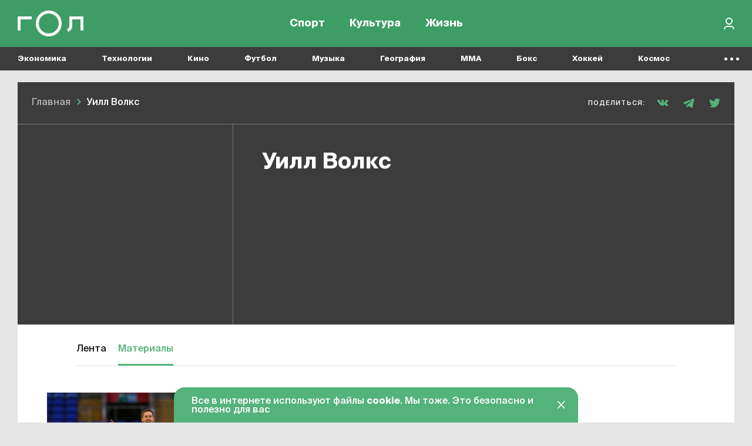

--- FILE ---
content_type: text/html; charset=UTF-8
request_url: https://gol.ru/uill-volks/materials
body_size: 8489
content:
<!DOCTYPE html>
<html>
<head>
        <script>
    window.dataLayer = [];
    window.ym_user_params = 'Guest';
    </script>
    <meta charset="UTF-8">
    <meta name="viewport" content="width=device-width, initial-scale=1, maximum-scale=1">
    <meta name="facebook-domain-verification" content="6gkpq6el7kvacej5yhyurrt74th5s0"/>
    <meta name="yandex-verification" content="32d5fb1824b9091c"/>
    <meta name="verify-admitad" content="04c2f1db67"/>
    <meta name="csrf-param" content="_csrf-frontend">
<meta name="csrf-token" content="IyqYrMe-b76x8aBvL_W1wj3gwUn0wSmULGm_mhJNGqxAbdTGlYo29YOymA5MgtDzU4H5cZi3TPdtC4iuXxtMxw==">
    <title>Уилл Волкс | Гол.ру: новости и статьи о спорте, культуре, кино, музыке, экономике и технологиях</title>
    <meta name="keywords" content="Уилл Волкс, Гол.ру, спорт, мир вокруг, футбол, хоккей, баскетбол, ММА, новости, материалы, команды, игроки">
<meta name="description" content="Уилл Волкс | «Гол.ру» – про спорт и мир вокруг. Без лишних новостей, сложной навигации и обязательной рутины. Доказываем, что спорт бывает интересным.">
<meta property="og:title" content="Уилл Волкс | Гол.ру: новости и статьи о спорте, культуре, кино, музыке, экономике и технологиях">
<meta property="og:url" content="https://gol.ru/uill-volks/materials">
<meta property="og:image" content="https://165dc6ae-1b27-4856-8ca7-b1edf208847c.selcdn.net/images/original/hashtags/socials/5157/fb84a2b92931cde873b4547c989d76af3f.jpg">
<meta property="og:image:alt" content="Уилл Волкс | Гол.ру: новости и статьи о спорте, культуре, кино, музыке, экономике и технологиях">
<meta property="og:image:type" content="image/jpeg">
<meta property="og:image:width" content="1200">
<meta property="og:image:height" content="630">
<meta property="og:type" content="article">
<meta property="og:description" content="Уилл Волкс | «Гол.ру» – про спорт и мир вокруг. Без лишних новостей, сложной навигации и обязательной рутины. Доказываем, что спорт бывает интересным.">
<meta name="twitter:card" content="summary_large_image">
<meta name="twitter:site" content="@Golrusuper">
<meta name="twitter:title" content="Уилл Волкс | Гол.ру: новости и статьи о спорте, культуре, кино, музыке, экономике и технологиях">
<meta name="twitter:description" content="Уилл Волкс | «Гол.ру» – про спорт и мир вокруг. Без лишних новостей, сложной навигации и обязательной рутины. Доказываем, что спорт бывает интересным.">
<meta name="twitter:image" content="https://165dc6ae-1b27-4856-8ca7-b1edf208847c.selcdn.net/images/original/hashtags/socials/5157/fb84a2b92931cde873b4547c989d76af3f.jpg">
<meta name="twitter:creator" content="@Golrusuper">
<meta name="twitter:image:alt" content="Уилл Волкс | Гол.ру: новости и статьи о спорте, культуре, кино, музыке, экономике и технологиях">
<meta name="twitter:url" content="https://gol.ru/uill-volks/materials">
<meta name="vk:image" content="https://165dc6ae-1b27-4856-8ca7-b1edf208847c.selcdn.net/images/original/hashtags/socials/5157/vkbc147aa2de977443354d2016dedbd863.jpg">
<link href="//top-fwz1.mail.ru" rel="preconnect">
<link href="//mc.yandex.ru" rel="preconnect">
<link href="//www.google-analytics.com" rel="preconnect">
<link href="//googletagmanager.com" rel="preconnect">
<link href="https://165dc6ae-1b27-4856-8ca7-b1edf208847c.selcdn.net" rel="preconnect">
<link href="https://gol.ru/uill-volks/materials" rel="canonical">
<link href="https://google.com" rel="dns-prefetch" crossorigin="">
<link href="https://vk.com" rel="dns-prefetch" crossorigin="">
<link href="https://instagram.com" rel="dns-prefetch" crossorigin="">
<link href="https://twitter.com" rel="dns-prefetch" crossorigin="">
<link href="https://youtube.com" rel="dns-prefetch" crossorigin="">
<link href="/favicon/favicon_32.png" rel="icon" sizes="32x32">
<link href="/favicon/favicon_48.png" rel="icon" sizes="48x48">
<link href="/favicon/favicon_96.png" rel="icon" sizes="96x96">
<link href="/favicon/favicon_144.png" rel="icon" sizes="144x144">
<link href="/favicon/favicon_192.png" rel="icon" sizes="192x192">
<link href="/favicon/favicon_256.png" rel="icon" sizes="256x256">
<link href="/favicon/favicon_384.png" rel="icon" sizes="384x384">
<link href="/favicon/favicon_512.png" rel="icon" sizes="512x512">
<link href="/favicon/favicon_57.png" rel="apple-touch-icon" sizes="57x57">
<link href="/favicon/favicon_60.png" rel="apple-touch-icon" sizes="60x60">
<link href="/favicon/favicon_72.png" rel="apple-touch-icon" sizes="72x72">
<link href="/favicon/favicon_76.png" rel="apple-touch-icon" sizes="76x76">
<link href="/favicon/favicon_114.png" rel="apple-touch-icon" sizes="114x114">
<link href="/favicon/favicon_120.png" rel="apple-touch-icon" sizes="120x120">
<link href="/favicon/favicon_152.png" rel="apple-touch-icon" sizes="152x152">
<link href="/favicon/favicon_180.png" rel="apple-touch-icon" sizes="180x180">
<link href="https://165dc6ae-1b27-4856-8ca7-b1edf208847c.selcdn.net/dist/assets/match_center.js?v=1744291361" rel="preload" as="script">
<link href="https://165dc6ae-1b27-4856-8ca7-b1edf208847c.selcdn.net/dist/assets/match_center.css?v=1744291361" rel="preload" as="style">
<link href="https://165dc6ae-1b27-4856-8ca7-b1edf208847c.selcdn.net/dist/assets/common_async.js?v=1744291358" rel="preload" as="script">
<link href="https://www.google.com/recaptcha/api.js" rel="preload" as="script">
<link href="https://165dc6ae-1b27-4856-8ca7-b1edf208847c.selcdn.net/dist/assets/match_center.css?v=1744291361" rel="stylesheet">
<script src="https://yandex.ru/ads/system/header-bidding.js" async="async"></script>
<script src="https://ads.digitalcaramel.com/js/gol.ru.js" async="async"></script>    
<!-- Google Tag Manager -->
<script>(function(w,d,s,l,i){w[l]=w[l]||[];w[l].push({'gtm.start':
            new Date().getTime(),event:'gtm.js'});var f=d.getElementsByTagName(s)[0],
        j=d.createElement(s),dl=l!='dataLayer'?'&l='+l:'';j.async=true;j.src=
        'https://www.googletagmanager.com/gtm.js?id='+i+dl;f.parentNode.insertBefore(j,f);
    })(window,document,'script','dataLayer','GTM-KR4J5C3');</script>
<!-- End Google Tag Manager -->
    
<!-- Yandex.RTB -->
<script>window.yaContextCb=window.yaContextCb||[]</script>
<script src="https://yandex.ru/ads/system/context.js" async></script>

    
    
    <script type="text/javascript">
        window.httpAccept = 'text/html,application/xhtml+xml,application/xml;q=0.9,image/webp,image/apng,*/*;q=0.8,application/signed-exchange;v=b3;q=0.9';
    </script>
</head>
<body class="wrapper">

<!-- Google Tag Manager (noscript) -->
<noscript><iframe src="https://www.googletagmanager.com/ns.html?id=GTM-KR4J5C3"
                  height="0" width="0" style="display:none;visibility:hidden"></iframe></noscript>
<!-- End Google Tag Manager (noscript) -->

    <div itemprop="publisher" itemscope itemtype="https://schema.org/Organization">
        
<meta itemprop="name" content="Гол.ру">
<meta itemprop="url" content="https://gol.ru/">
<meta itemprop="description"
      content="«Гол.ру» – медиа про футбол, другой спорт и мир вокруг. Без лишних новостей, сложной навигации и обязательной рутины. Только главные события и лучшие сюжеты. Делаем разборы, рассказываем истории, обсуждаем темы. Доказываем, что спорт бывает интересным даже для тех, кто не отличает Месси от Мессины, биатлон от бадминтона, «Торонто» от «Торпедо».">
<meta itemprop="address" content="105082, г.Москва, ул.Почтовая Б., д.26В, стр.1, КАБИНЕТ 34">
<meta itemprop="telephone" content="+7 499 408–34-32">
<img itemprop="logo" src="https://165dc6ae-1b27-4856-8ca7-b1edf208847c.selcdn.net/dist/mediaassets/logo.png" alt="" style="display: none"/>
    </div>
<header id="wrapper__header" class="wrapper__header">
    

<div class="header-wrapper">
    <nav class="header">
        <div class="header__inner">
            <div class="header__logo">
                <a href="/"><div class="header__logo-inner"></div></a>            </div>
            <div class="header__menu-wrapper">
                
<div class="header-menu">
            <div class="header-menu__item-wrapper header-menu__item-wrapper--temporarily-hide ">
            
<div class="header-menu-item   ">
    <a href="/my-gol" rel="" style="">Moй гол</a></div>
        </div>
            <div class="header-menu__item-wrapper  ">
            
<div class="header-menu-item   ">
    <a href="/sport" rel="" style="">Спорт</a></div>
        </div>
            <div class="header-menu__item-wrapper  ">
            
<div class="header-menu-item   ">
    <a href="/culture" rel="" style="">Культура</a></div>
        </div>
            <div class="header-menu__item-wrapper  ">
            
<div class="header-menu-item   ">
    <a href="/life" rel="" style="">Жизнь</a></div>
        </div>
    </div>
            </div>

            <div class="header__right-part">
                <div class="header__actions-wrapper">
                    
<div class="header-search"></div>
                                        
    <div class="header-in-out header-in-out__signin" data-tooltip="Войти">
        <button type="button" id="signin-button" data-toggle="modal" data-target="#signup-social" data-modal="color"></button>    </div>
                </div>
            </div>
        </div>
    </nav>
    <nav class="header-mobile">
        <div class="header-mobile__inner">
            
<div class="header-menu">
            <div class="header-menu__item-wrapper header-menu__item-wrapper--temporarily-hide ">
            
<div class="header-menu-item   ">
    <a href="/my-gol" rel="" style="">Moй гол</a></div>
        </div>
            <div class="header-menu__item-wrapper  ">
            
<div class="header-menu-item   ">
    <a href="/sport" rel="" style="">Спорт</a></div>
        </div>
            <div class="header-menu__item-wrapper  ">
            
<div class="header-menu-item   ">
    <a href="/culture" rel="" style="">Культура</a></div>
        </div>
            <div class="header-menu__item-wrapper  ">
            
<div class="header-menu-item   ">
    <a href="/life" rel="" style="">Жизнь</a></div>
        </div>
    </div>
        </div>
    </nav>
</div>

<div class="nav-list--hidden">
            <div class="nav-list__item dropdown " data-container-id="nav-list-item-1"><a class="nav-list__item-link" href="https://gol.ru/economy">Экономика</a><div class="nav-list__item-dropdown dropdown-menu">
    <div class="nav-list-dropdown">
        <div class="nav-list-dropdown__side">
                            <div class="nav-list-dropdown__side-item"><a href="https://gol.ru/economy/materials">Материалы</a></div>                    </div>
        <div class="nav-list-dropdown__body">
            <div class="nav-list-dropdown__columns">
                                                                </div>
        </div>
    </div>
</div>
</div>            <div class="nav-list__item dropdown " data-container-id="nav-list-item-2"><a class="nav-list__item-link" href="https://gol.ru/technology">Технологии</a><div class="nav-list__item-dropdown dropdown-menu">
    <div class="nav-list-dropdown">
        <div class="nav-list-dropdown__side">
                            <div class="nav-list-dropdown__side-item"><a href="https://gol.ru/technology/materials">Материалы</a></div>                    </div>
        <div class="nav-list-dropdown__body">
            <div class="nav-list-dropdown__columns">
                                                                                                    </div>
        </div>
    </div>
</div>
</div>            <div class="nav-list__item dropdown " data-container-id="nav-list-item-3"><a class="nav-list__item-link" href="https://gol.ru/movie">Кино</a><div class="nav-list__item-dropdown dropdown-menu">
    <div class="nav-list-dropdown">
        <div class="nav-list-dropdown__side">
                            <div class="nav-list-dropdown__side-item"><a href="https://gol.ru/movie/materials">Материалы</a></div>                            <div class="nav-list-dropdown__side-item"><a href="https://gol.ru/movie/news">Новости</a></div>                    </div>
        <div class="nav-list-dropdown__body">
            <div class="nav-list-dropdown__columns">
                            </div>
        </div>
    </div>
</div>
</div>            <div class="nav-list__item dropdown " data-container-id="nav-list-item-4"><a class="nav-list__item-link" href="https://gol.ru/football">Футбол</a><div class="nav-list__item-dropdown dropdown-menu">
    <div class="nav-list-dropdown">
        <div class="nav-list-dropdown__side">
                            <div class="nav-list-dropdown__side-item"><a href="https://gol.ru/football/team">Сборные</a></div>                            <div class="nav-list-dropdown__side-item"><a href="https://gol.ru/football/clubs">Клубы</a></div>                            <div class="nav-list-dropdown__side-item"><a href="https://gol.ru/football/match">Матчи</a></div>                            <div class="nav-list-dropdown__side-item"><a href="https://gol.ru/football/schedule">Календарь</a></div>                            <div class="nav-list-dropdown__side-item"><a href="https://gol.ru/football/results">Результаты</a></div>                            <div class="nav-list-dropdown__side-item"><a href="https://gol.ru/football/materials">Материалы</a></div>                            <div class="nav-list-dropdown__side-item"><a href="https://gol.ru/football/news">Новости</a></div>                            <div class="nav-list-dropdown__side-item"><a href="https://gol.ru/football/footballers">Футболисты</a></div>                            <div class="nav-list-dropdown__side-item"><a href="https://gol.ru/football/tournament">Турниры</a></div>                            <div class="nav-list-dropdown__side-item"><a href="https://gol.ru/football/table">Таблица</a></div>                    </div>
        <div class="nav-list-dropdown__body">
            <div class="nav-list-dropdown__columns">
                                                                                                            
<div class="nav-list-dropdown__column">
            <a href="https://gol.ru/football/tournament/liga-cempionov" class="nav-list-dropdown__column-item">
            <div class="nav-list-dropdown__column-image nav-list-dropdown__column-image--tournament">
                            </div>
            <div class="nav-list-dropdown__column-title">Лига чемпионов</div>
        </a>
            <a href="https://gol.ru/football/clubs/slaviamozyr" class="nav-list-dropdown__column-item">
            <div class="nav-list-dropdown__column-image nav-list-dropdown__column-image--tournament">
                            </div>
            <div class="nav-list-dropdown__column-title">Славия Мозырь</div>
        </a>
            <a href="https://gol.ru/football/coach/feliksmagat" class="nav-list-dropdown__column-item">
            <div class="nav-list-dropdown__column-image nav-list-dropdown__column-image--tournament">
                            </div>
            <div class="nav-list-dropdown__column-title">Феликс Магат</div>
        </a>
            <a href="https://gol.ru/football/footballers/nolbertosolano" class="nav-list-dropdown__column-item">
            <div class="nav-list-dropdown__column-image nav-list-dropdown__column-image--tournament">
                            </div>
            <div class="nav-list-dropdown__column-title">Нолберто Солано</div>
        </a>
            <a href="https://gol.ru/football/footballers/urijzevnov" class="nav-list-dropdown__column-item">
            <div class="nav-list-dropdown__column-image nav-list-dropdown__column-image--tournament">
                            </div>
            <div class="nav-list-dropdown__column-title">Юрий Жевнов</div>
        </a>
            <a href="https://gol.ru/football/clubs/dinamominsk" class="nav-list-dropdown__column-item">
            <div class="nav-list-dropdown__column-image nav-list-dropdown__column-image--tournament">
                            </div>
            <div class="nav-list-dropdown__column-title">Динамо Минск</div>
        </a>
            <a href="https://gol.ru/football/clubs/naftan" class="nav-list-dropdown__column-item">
            <div class="nav-list-dropdown__column-image nav-list-dropdown__column-image--tournament">
                            </div>
            <div class="nav-list-dropdown__column-title">Нафтан</div>
        </a>
            <a href="https://gol.ru/football/clubs/sluck" class="nav-list-dropdown__column-item">
            <div class="nav-list-dropdown__column-image nav-list-dropdown__column-image--tournament">
                            </div>
            <div class="nav-list-dropdown__column-title">Слуцк</div>
        </a>
            <a href="https://gol.ru/football/footballers/dzejkoblekheto" class="nav-list-dropdown__column-item">
            <div class="nav-list-dropdown__column-image nav-list-dropdown__column-image--tournament">
                            </div>
            <div class="nav-list-dropdown__column-title">Джейкоб Лекхето</div>
        </a>
            <a href="https://gol.ru/football/footballers/raul" class="nav-list-dropdown__column-item">
            <div class="nav-list-dropdown__column-image nav-list-dropdown__column-image--tournament">
                            </div>
            <div class="nav-list-dropdown__column-title">Рауль</div>
        </a>
            <a href="https://gol.ru/football/person/aleksanderceferin" class="nav-list-dropdown__column-item">
            <div class="nav-list-dropdown__column-image nav-list-dropdown__column-image--tournament">
                            </div>
            <div class="nav-list-dropdown__column-title">Александер Чеферин</div>
        </a>
            <a href="https://gol.ru/football/footballers/mariogetce" class="nav-list-dropdown__column-item">
            <div class="nav-list-dropdown__column-image nav-list-dropdown__column-image--tournament">
                            </div>
            <div class="nav-list-dropdown__column-title">Марио Гетце</div>
        </a>
    </div>
                                                                        
<div class="nav-list-dropdown__column">
            <a href="/football/tournament/rpl" class="nav-list-dropdown__column-item">
            <div class="nav-list-dropdown__column-image nav-list-dropdown__column-image--tournament">
                                    <noscript class="loading-lazy">
                        <img src="https://165dc6ae-1b27-4856-8ca7-b1edf208847c.selcdn.net/images/original/divisions/logos/1/88.webp" alt="РПЛ Турнир" loading="lazy">                    </noscript>
                            </div>
            <div class="nav-list-dropdown__column-title">РПЛ</div>
        </a>
            <a href="/football/tournament/champions-league" class="nav-list-dropdown__column-item">
            <div class="nav-list-dropdown__column-image nav-list-dropdown__column-image--tournament">
                                    <noscript class="loading-lazy">
                        <img src="https://165dc6ae-1b27-4856-8ca7-b1edf208847c.selcdn.net/images/original/divisions/logos/4/90.webp" alt="Лига чемпионов Турнир" loading="lazy">                    </noscript>
                            </div>
            <div class="nav-list-dropdown__column-title">Лига чемпионов</div>
        </a>
            <a href="/football/tournament/europa-league" class="nav-list-dropdown__column-item">
            <div class="nav-list-dropdown__column-image nav-list-dropdown__column-image--tournament">
                                    <noscript class="loading-lazy">
                        <img src="https://165dc6ae-1b27-4856-8ca7-b1edf208847c.selcdn.net/images/original/divisions/logos/5/91.webp" alt="Лига Европы Турнир" loading="lazy">                    </noscript>
                            </div>
            <div class="nav-list-dropdown__column-title">Лига Европы</div>
        </a>
            <a href="/football/tournament/europa-conference-league" class="nav-list-dropdown__column-item">
            <div class="nav-list-dropdown__column-image nav-list-dropdown__column-image--tournament">
                                    <noscript class="loading-lazy">
                        <img src="https://165dc6ae-1b27-4856-8ca7-b1edf208847c.selcdn.net/images/original/divisions/logos/41/116.webp" alt="Лига конференций Турнир" loading="lazy">                    </noscript>
                            </div>
            <div class="nav-list-dropdown__column-title">Лига конференций</div>
        </a>
            <a href="/football/tournament/epl" class="nav-list-dropdown__column-item">
            <div class="nav-list-dropdown__column-image nav-list-dropdown__column-image--tournament">
                                    <noscript class="loading-lazy">
                        <img src="https://165dc6ae-1b27-4856-8ca7-b1edf208847c.selcdn.net/images/original/divisions/logos/2/92.webp" alt="АПЛ Турнир" loading="lazy">                    </noscript>
                            </div>
            <div class="nav-list-dropdown__column-title">АПЛ</div>
        </a>
            <a href="/football/tournament/seria-a" class="nav-list-dropdown__column-item">
            <div class="nav-list-dropdown__column-image nav-list-dropdown__column-image--tournament">
                                    <noscript class="loading-lazy">
                        <img src="https://165dc6ae-1b27-4856-8ca7-b1edf208847c.selcdn.net/images/original/divisions/logos/6/93.webp" alt="Серия А Турнир" loading="lazy">                    </noscript>
                            </div>
            <div class="nav-list-dropdown__column-title">Серия А</div>
        </a>
            <a href="/football/tournament/primera" class="nav-list-dropdown__column-item">
            <div class="nav-list-dropdown__column-image nav-list-dropdown__column-image--tournament">
                                    <noscript class="loading-lazy">
                        <img src="https://165dc6ae-1b27-4856-8ca7-b1edf208847c.selcdn.net/images/original/divisions/logos/8/94.webp" alt="Примера Турнир" loading="lazy">                    </noscript>
                            </div>
            <div class="nav-list-dropdown__column-title">Примера</div>
        </a>
            <a href="/football/tournament/bundesliga" class="nav-list-dropdown__column-item">
            <div class="nav-list-dropdown__column-image nav-list-dropdown__column-image--tournament">
                                    <noscript class="loading-lazy">
                        <img src="https://165dc6ae-1b27-4856-8ca7-b1edf208847c.selcdn.net/images/original/divisions/logos/7/95.webp" alt="Бундеслига Турнир" loading="lazy">                    </noscript>
                            </div>
            <div class="nav-list-dropdown__column-title">Бундеслига</div>
        </a>
            <a href="/football/tournament/ligue-1" class="nav-list-dropdown__column-item">
            <div class="nav-list-dropdown__column-image nav-list-dropdown__column-image--tournament">
                                    <noscript class="loading-lazy">
                        <img src="https://165dc6ae-1b27-4856-8ca7-b1edf208847c.selcdn.net/images/original/divisions/logos/9/96.webp" alt="Лига 1 Турнир" loading="lazy">                    </noscript>
                            </div>
            <div class="nav-list-dropdown__column-title">Лига 1</div>
        </a>
            <a href="/football/tournament/fnl" class="nav-list-dropdown__column-item">
            <div class="nav-list-dropdown__column-image nav-list-dropdown__column-image--tournament">
                                    <noscript class="loading-lazy">
                        <img src="https://165dc6ae-1b27-4856-8ca7-b1edf208847c.selcdn.net/images/original/divisions/logos/17/97.webp" alt="Первая лига Турнир" loading="lazy">                    </noscript>
                            </div>
            <div class="nav-list-dropdown__column-title">Первая лига</div>
        </a>
            <a href="/football/tournament/cup-premier" class="nav-list-dropdown__column-item">
            <div class="nav-list-dropdown__column-image nav-list-dropdown__column-image--tournament">
                                    <noscript class="loading-lazy">
                        <img src="https://165dc6ae-1b27-4856-8ca7-b1edf208847c.selcdn.net/images/original/divisions/logos/44/123.webp" alt="Кубок PARI Премьер Турнир" loading="lazy">                    </noscript>
                            </div>
            <div class="nav-list-dropdown__column-title">Кубок PARI Премьер</div>
        </a>
    </div>
                            </div>
        </div>
    </div>
</div>
</div>            <div class="nav-list__item dropdown " data-container-id="nav-list-item-5"><a class="nav-list__item-link" href="https://gol.ru/music">Музыка</a><div class="nav-list__item-dropdown dropdown-menu">
    <div class="nav-list-dropdown">
        <div class="nav-list-dropdown__side">
                            <div class="nav-list-dropdown__side-item"><a href="https://gol.ru/music/materials">Материалы</a></div>                            <div class="nav-list-dropdown__side-item"><a href="https://gol.ru/music/news">Новости</a></div>                    </div>
        <div class="nav-list-dropdown__body">
            <div class="nav-list-dropdown__columns">
                            </div>
        </div>
    </div>
</div>
</div>            <div class="nav-list__item dropdown " data-container-id="nav-list-item-6"><a class="nav-list__item-link" href="https://gol.ru/geography">География</a><div class="nav-list__item-dropdown dropdown-menu">
    <div class="nav-list-dropdown">
        <div class="nav-list-dropdown__side">
                            <div class="nav-list-dropdown__side-item"><a href="https://gol.ru/geography/materials">Материалы</a></div>                    </div>
        <div class="nav-list-dropdown__body">
            <div class="nav-list-dropdown__columns">
                                                                                                    </div>
        </div>
    </div>
</div>
</div>            <div class="nav-list__item dropdown " data-container-id="nav-list-item-7"><a class="nav-list__item-link" href="https://gol.ru/mma">MMA</a><div class="nav-list__item-dropdown dropdown-menu">
    <div class="nav-list-dropdown">
        <div class="nav-list-dropdown__side">
                            <div class="nav-list-dropdown__side-item"><a href="https://gol.ru/mma/materials">Материалы</a></div>                            <div class="nav-list-dropdown__side-item"><a href="https://gol.ru/mma/news">Новости</a></div>                    </div>
        <div class="nav-list-dropdown__body">
            <div class="nav-list-dropdown__columns">
                            </div>
        </div>
    </div>
</div>
</div>            <div class="nav-list__item dropdown " data-container-id="nav-list-item-8"><a class="nav-list__item-link" href="https://gol.ru/boxing">Бокс</a><div class="nav-list__item-dropdown dropdown-menu">
    <div class="nav-list-dropdown">
        <div class="nav-list-dropdown__side">
                            <div class="nav-list-dropdown__side-item"><a href="https://gol.ru/boxing/materials">Материалы</a></div>                            <div class="nav-list-dropdown__side-item"><a href="https://gol.ru/boxing/news">Новости</a></div>                    </div>
        <div class="nav-list-dropdown__body">
            <div class="nav-list-dropdown__columns">
                            </div>
        </div>
    </div>
</div>
</div>            <div class="nav-list__item dropdown " data-container-id="nav-list-item-9"><a class="nav-list__item-link" href="https://gol.ru/hockey">Хоккей</a><div class="nav-list__item-dropdown dropdown-menu">
    <div class="nav-list-dropdown">
        <div class="nav-list-dropdown__side">
                            <div class="nav-list-dropdown__side-item"><a href="https://gol.ru/hockey/materials">Материалы</a></div>                            <div class="nav-list-dropdown__side-item"><a href="https://gol.ru/hockey/news">Новости</a></div>                    </div>
        <div class="nav-list-dropdown__body">
            <div class="nav-list-dropdown__columns">
                            </div>
        </div>
    </div>
</div>
</div>            <div class="nav-list__item dropdown " data-container-id="nav-list-item-10"><a class="nav-list__item-link" href="https://gol.ru/space">Космос</a><div class="nav-list__item-dropdown dropdown-menu">
    <div class="nav-list-dropdown">
        <div class="nav-list-dropdown__side">
                            <div class="nav-list-dropdown__side-item"><a href="https://gol.ru/space/materials">Материалы</a></div>                    </div>
        <div class="nav-list-dropdown__body">
            <div class="nav-list-dropdown__columns">
                                                                                                    </div>
        </div>
    </div>
</div>
</div>            <div class="nav-list__item dropdown " data-container-id="nav-list-item-11"><a class="nav-list__item-link" href="https://gol.ru/chto-gde-kogda">ЧГК</a><div class="nav-list__item-dropdown dropdown-menu">
    <div class="nav-list-dropdown">
        <div class="nav-list-dropdown__side">
                            <div class="nav-list-dropdown__side-item"><a href="https://gol.ru/chto-gde-kogda/materials">Материалы</a></div>                            <div class="nav-list-dropdown__side-item"><a href="https://gol.ru/chto-gde-kogda/news">Новости</a></div>                    </div>
        <div class="nav-list-dropdown__body">
            <div class="nav-list-dropdown__columns">
                            </div>
        </div>
    </div>
</div>
</div>            <div class="nav-list__item dropdown " data-container-id="nav-list-item-12"><a class="nav-list__item-link" href="https://gol.ru/figure-skating">Фигурное катание</a><div class="nav-list__item-dropdown dropdown-menu">
    <div class="nav-list-dropdown">
        <div class="nav-list-dropdown__side">
                            <div class="nav-list-dropdown__side-item"><a href="https://gol.ru/figure-skating/materials">Материалы</a></div>                            <div class="nav-list-dropdown__side-item"><a href="https://gol.ru/figure-skating/news">Новости</a></div>                    </div>
        <div class="nav-list-dropdown__body">
            <div class="nav-list-dropdown__columns">
                            </div>
        </div>
    </div>
</div>
</div>            <div class="nav-list__item dropdown " data-container-id="nav-list-item-13"><a class="nav-list__item-link" href="https://gol.ru/politics">Политика</a><div class="nav-list__item-dropdown dropdown-menu">
    <div class="nav-list-dropdown">
        <div class="nav-list-dropdown__side">
                            <div class="nav-list-dropdown__side-item"><a href="https://gol.ru/politics/materials">Материалы</a></div>                            <div class="nav-list-dropdown__side-item"><a href="https://gol.ru/politics/news">Новости</a></div>                    </div>
        <div class="nav-list-dropdown__body">
            <div class="nav-list-dropdown__columns">
                            </div>
        </div>
    </div>
</div>
</div>            <div class="nav-list__item dropdown " data-container-id="nav-list-item-14"><a class="nav-list__item-link" href="https://gol.ru/basketball">Баскетбол</a><div class="nav-list__item-dropdown dropdown-menu">
    <div class="nav-list-dropdown">
        <div class="nav-list-dropdown__side">
                            <div class="nav-list-dropdown__side-item"><a href="https://gol.ru/basketball/materials">Материалы</a></div>                            <div class="nav-list-dropdown__side-item"><a href="https://gol.ru/basketball/news">Новости</a></div>                    </div>
        <div class="nav-list-dropdown__body">
            <div class="nav-list-dropdown__columns">
                            </div>
        </div>
    </div>
</div>
</div>            <div class="nav-list__item dropdown " data-container-id="nav-list-item-15"><a class="nav-list__item-link" href="https://gol.ru/f1-championship">Формула 1</a><div class="nav-list__item-dropdown dropdown-menu">
    <div class="nav-list-dropdown">
        <div class="nav-list-dropdown__side">
                            <div class="nav-list-dropdown__side-item"><a href="https://gol.ru/f1-championship/materials">Материалы</a></div>                            <div class="nav-list-dropdown__side-item"><a href="https://gol.ru/f1-championship/news">Новости</a></div>                    </div>
        <div class="nav-list-dropdown__body">
            <div class="nav-list-dropdown__columns">
                            </div>
        </div>
    </div>
</div>
</div>            <div class="nav-list__item dropdown " data-container-id="nav-list-item-16"><a class="nav-list__item-link" href="https://gol.ru/athletics">Легкая атлетика</a><div class="nav-list__item-dropdown dropdown-menu">
    <div class="nav-list-dropdown">
        <div class="nav-list-dropdown__side">
                            <div class="nav-list-dropdown__side-item"><a href="https://gol.ru/athletics/materials">Материалы</a></div>                            <div class="nav-list-dropdown__side-item"><a href="https://gol.ru/athletics/news">Новости</a></div>                    </div>
        <div class="nav-list-dropdown__body">
            <div class="nav-list-dropdown__columns">
                            </div>
        </div>
    </div>
</div>
</div>            <div class="nav-list__item dropdown " data-container-id="nav-list-item-17"><a class="nav-list__item-link" href="https://gol.ru/biathlon">Биатлон</a><div class="nav-list__item-dropdown dropdown-menu">
    <div class="nav-list-dropdown">
        <div class="nav-list-dropdown__side">
                            <div class="nav-list-dropdown__side-item"><a href="https://gol.ru/biathlon/materials">Материалы</a></div>                            <div class="nav-list-dropdown__side-item"><a href="https://gol.ru/biathlon/news">Новости</a></div>                    </div>
        <div class="nav-list-dropdown__body">
            <div class="nav-list-dropdown__columns">
                            </div>
        </div>
    </div>
</div>
</div>            <div class="nav-list__item dropdown " data-container-id="nav-list-item-18"><a class="nav-list__item-link" href="https://gol.ru/aquatics">Водные виды</a><div class="nav-list__item-dropdown dropdown-menu">
    <div class="nav-list-dropdown">
        <div class="nav-list-dropdown__side">
                            <div class="nav-list-dropdown__side-item"><a href="https://gol.ru/aquatics/materials">Материалы</a></div>                            <div class="nav-list-dropdown__side-item"><a href="https://gol.ru/aquatics/news">Новости</a></div>                    </div>
        <div class="nav-list-dropdown__body">
            <div class="nav-list-dropdown__columns">
                            </div>
        </div>
    </div>
</div>
</div>            <div class="nav-list__item dropdown " data-container-id="nav-list-item-19"><a class="nav-list__item-link" href="https://gol.ru/cybersport">Киберспорт</a><div class="nav-list__item-dropdown dropdown-menu">
    <div class="nav-list-dropdown">
        <div class="nav-list-dropdown__side">
                            <div class="nav-list-dropdown__side-item"><a href="https://gol.ru/cybersport/materials">Материалы</a></div>                            <div class="nav-list-dropdown__side-item"><a href="https://gol.ru/cybersport/news">Новости</a></div>                    </div>
        <div class="nav-list-dropdown__body">
            <div class="nav-list-dropdown__columns">
                            </div>
        </div>
    </div>
</div>
</div>            <div class="nav-list__item dropdown " data-container-id="nav-list-item-20"><a class="nav-list__item-link" href="https://gol.ru/literature">Литература</a><div class="nav-list__item-dropdown dropdown-menu">
    <div class="nav-list-dropdown">
        <div class="nav-list-dropdown__side">
                            <div class="nav-list-dropdown__side-item"><a href="https://gol.ru/literature/materials">Материалы</a></div>                    </div>
        <div class="nav-list-dropdown__body">
            <div class="nav-list-dropdown__columns">
                                                                </div>
        </div>
    </div>
</div>
</div>            <div class="nav-list__item dropdown " data-container-id="nav-list-item-21"><a class="nav-list__item-link" href="https://gol.ru/medicine">Медицина</a><div class="nav-list__item-dropdown dropdown-menu">
    <div class="nav-list-dropdown">
        <div class="nav-list-dropdown__side">
                            <div class="nav-list-dropdown__side-item"><a href="https://gol.ru/medicine/materials">Материалы</a></div>                            <div class="nav-list-dropdown__side-item"><a href="https://gol.ru/medicine/news">Новости</a></div>                    </div>
        <div class="nav-list-dropdown__body">
            <div class="nav-list-dropdown__columns">
                            </div>
        </div>
    </div>
</div>
</div>            <div class="nav-list__item dropdown " data-container-id="nav-list-item-22"><a class="nav-list__item-link" href="https://gol.ru/volleyball">Волейбол</a><div class="nav-list__item-dropdown dropdown-menu">
    <div class="nav-list-dropdown">
        <div class="nav-list-dropdown__side">
                            <div class="nav-list-dropdown__side-item"><a href="https://gol.ru/volleyball/materials">Материалы</a></div>                            <div class="nav-list-dropdown__side-item"><a href="https://gol.ru/volleyball/news">Новости</a></div>                    </div>
        <div class="nav-list-dropdown__body">
            <div class="nav-list-dropdown__columns">
                            </div>
        </div>
    </div>
</div>
</div>            <div class="nav-list__item dropdown " data-container-id="nav-list-item-23"><a class="nav-list__item-link" href="https://gol.ru/tennis">Теннис</a><div class="nav-list__item-dropdown dropdown-menu">
    <div class="nav-list-dropdown">
        <div class="nav-list-dropdown__side">
                            <div class="nav-list-dropdown__side-item"><a href="https://gol.ru/tennis/materials">Материалы</a></div>                            <div class="nav-list-dropdown__side-item"><a href="https://gol.ru/tennis/news">Новости</a></div>                    </div>
        <div class="nav-list-dropdown__body">
            <div class="nav-list-dropdown__columns">
                            </div>
        </div>
    </div>
</div>
</div>            <div class="nav-list__item dropdown " data-container-id="nav-list-item-24"><a class="nav-list__item-link" href="https://gol.ru/olympic/2022">Олимпиада</a><div class="nav-list__item-dropdown dropdown-menu">
    <div class="nav-list-dropdown">
        <div class="nav-list-dropdown__side">
                            <div class="nav-list-dropdown__side-item"><a href="https://gol.ru/olympic/2022/materials">Материалы</a></div>                            <div class="nav-list-dropdown__side-item"><a href="https://gol.ru/olympic/2022/news">Новости</a></div>                            <div class="nav-list-dropdown__side-item"><a href="https://gol.ru/olympic/2022/sports">Виды спорта</a></div>                            <div class="nav-list-dropdown__side-item"><a href="https://gol.ru/olympic/2022/schedule">Расписание</a></div>                            <div class="nav-list-dropdown__side-item"><a href="https://gol.ru/olympic/2022/standing">Медали</a></div>                    </div>
        <div class="nav-list-dropdown__body">
            <div class="nav-list-dropdown__columns">
                                                                                                                                        </div>
        </div>
    </div>
</div>
</div>            <div class="nav-list__item dropdown " data-container-id="nav-list-item-25"><a class="nav-list__item-link" href="https://gol.ru/covid-19">Коронавирус</a><div class="nav-list__item-dropdown dropdown-menu">
    <div class="nav-list-dropdown">
        <div class="nav-list-dropdown__side">
                            <div class="nav-list-dropdown__side-item"><a href="https://gol.ru/covid-19/materials">Материалы</a></div>                            <div class="nav-list-dropdown__side-item"><a href="https://gol.ru/covid-19/news">Новости</a></div>                    </div>
        <div class="nav-list-dropdown__body">
            <div class="nav-list-dropdown__columns">
                            </div>
        </div>
    </div>
</div>
</div>            <div class="nav-list__item dropdown " data-container-id="nav-list-item-26"><a class="nav-list__item-link" href="https://gol.ru/clothes">Одежда</a><div class="nav-list__item-dropdown dropdown-menu">
    <div class="nav-list-dropdown">
        <div class="nav-list-dropdown__side">
                            <div class="nav-list-dropdown__side-item"><a href="https://gol.ru/clothes/materials">Материалы</a></div>                            <div class="nav-list-dropdown__side-item"><a href="https://gol.ru/clothes/news">Новости</a></div>                    </div>
        <div class="nav-list-dropdown__body">
            <div class="nav-list-dropdown__columns">
                            </div>
        </div>
    </div>
</div>
</div>            <div class="nav-list__item dropdown " data-container-id="nav-list-item-27"><a class="nav-list__item-link" href="https://gol.ru/art">Живопись</a><div class="nav-list__item-dropdown dropdown-menu">
    <div class="nav-list-dropdown">
        <div class="nav-list-dropdown__side">
                            <div class="nav-list-dropdown__side-item"><a href="https://gol.ru/art/materials">Материалы</a></div>                    </div>
        <div class="nav-list-dropdown__body">
            <div class="nav-list-dropdown__columns">
                            </div>
        </div>
    </div>
</div>
</div>            <div class="nav-list__item dropdown " data-container-id="nav-list-item-28"><a class="nav-list__item-link" href="https://gol.ru/standup">Стендап</a><div class="nav-list__item-dropdown dropdown-menu">
    <div class="nav-list-dropdown">
        <div class="nav-list-dropdown__side">
                            <div class="nav-list-dropdown__side-item"><a href="https://gol.ru/standup/materials">Материалы</a></div>                            <div class="nav-list-dropdown__side-item"><a href="https://gol.ru/standup/news">Новости</a></div>                    </div>
        <div class="nav-list-dropdown__body">
            <div class="nav-list-dropdown__columns">
                            </div>
        </div>
    </div>
</div>
</div>            <div class="nav-list__item dropdown " data-container-id="nav-list-item-29"><a class="nav-list__item-link" href="https://gol.ru/games">Игры</a><div class="nav-list__item-dropdown dropdown-menu">
    <div class="nav-list-dropdown">
        <div class="nav-list-dropdown__side">
                            <div class="nav-list-dropdown__side-item"><a href="https://gol.ru/games/materials">Материалы</a></div>                    </div>
        <div class="nav-list-dropdown__body">
            <div class="nav-list-dropdown__columns">
                                                                                                    </div>
        </div>
    </div>
</div>
</div>            <div class="nav-list__item dropdown " data-container-id="nav-list-item-30"><a class="nav-list__item-link" href="https://gol.ru/youtube">Ютуб и тв</a><div class="nav-list__item-dropdown dropdown-menu">
    <div class="nav-list-dropdown">
        <div class="nav-list-dropdown__side">
                            <div class="nav-list-dropdown__side-item"><a href="https://gol.ru/youtube/materials">Материалы</a></div>                    </div>
        <div class="nav-list-dropdown__body">
            <div class="nav-list-dropdown__columns">
                                                                                                    </div>
        </div>
    </div>
</div>
</div>            <div class="nav-list__item dropdown " data-container-id="nav-list-item-31"><a class="nav-list__item-link" href="https://gol.ru/food">Еда</a><div class="nav-list__item-dropdown dropdown-menu">
    <div class="nav-list-dropdown">
        <div class="nav-list-dropdown__side">
                            <div class="nav-list-dropdown__side-item"><a href="https://gol.ru/food/materials">Материалы</a></div>                    </div>
        <div class="nav-list-dropdown__body">
            <div class="nav-list-dropdown__columns">
                                                                </div>
        </div>
    </div>
</div>
</div>    </div>
<nav class="nav-line">
    <div class="nav-line__inner">
        <div class="nav-list"></div>
        <div class="nav-more dropdown" data-container-id="dropdown-more">
            <div class="nav-more__button nav-line-more-button dropdown-toggle">
                <button>
                    <svg width="25" height="5" viewBox="0 0 25 5" fill="none" xmlns="http://www.w3.org/2000/svg">
                        <circle cx="2.5" cy="2.5" r="2.5" fill="#FFFFFF"/>
                        <circle cx="12.5" cy="2.5" r="2.5" fill="#FFFFFF"/>
                        <circle cx="22.5" cy="2.5" r="2.5" fill="#FFFFFF"/>
                    </svg>
                </button>
            </div>
            <div class="nav-more__menu dropdown-menu">
                <div class="nav-list-dropdown">
                    <div class="nav-list-dropdown__body">
                        <div class="nav-list-dropdown__columns nav-line-list-dropdown">
                                                            <div class="nav-list-dropdown__column">
                                    
    <div class="nav-list-dropdown__column-item"><a href="https://gol.ru/f1-championship">Формула 1</a></div>    <div class="nav-list-dropdown__column-item"><a href="https://gol.ru/athletics">Легкая атлетика</a></div>    <div class="nav-list-dropdown__column-item"><a href="https://gol.ru/biathlon">Биатлон</a></div>    <div class="nav-list-dropdown__column-item"><a href="https://gol.ru/aquatics">Водные виды</a></div>    <div class="nav-list-dropdown__column-item"><a href="https://gol.ru/cybersport">Киберспорт</a></div>    <div class="nav-list-dropdown__column-item"><a href="https://gol.ru/literature">Литература</a></div>    <div class="nav-list-dropdown__column-item"><a href="https://gol.ru/medicine">Медицина</a></div>    <div class="nav-list-dropdown__column-item"><a href="https://gol.ru/volleyball">Волейбол</a></div>    <div class="nav-list-dropdown__column-item"><a href="https://gol.ru/tennis">Теннис</a></div>    <div class="nav-list-dropdown__column-item"><a href="https://gol.ru/olympic/2022">Олимпиада</a></div>    <div class="nav-list-dropdown__column-item"><a href="https://gol.ru/covid-19">Коронавирус</a></div>    <div class="nav-list-dropdown__column-item"><a href="https://gol.ru/clothes">Одежда</a></div>    <div class="nav-list-dropdown__column-item"><a href="https://gol.ru/art">Живопись</a></div>                                </div>
                                                            <div class="nav-list-dropdown__column">
                                    
    <div class="nav-list-dropdown__column-item"><a href="https://gol.ru/standup">Стендап</a></div>    <div class="nav-list-dropdown__column-item"><a href="https://gol.ru/games">Игры</a></div>    <div class="nav-list-dropdown__column-item"><a href="https://gol.ru/youtube">Ютуб и тв</a></div>    <div class="nav-list-dropdown__column-item"><a href="https://gol.ru/food">Еда</a></div>                                </div>
                                                    </div>
                    </div>
                </div>
            </div>
            <div class="nav-line-mobile">
                <div class="nav-mobile__header-button">
                    <div class="header-nav-opener">
    <a class="nav-line-opener nav-line-more-button">
        <span class="nav-line-opener__burger"></span>
    </a>    
</div>
                </div>
                <div class="nav-mobile__inner">
                    <div class="nav-mobile__list">
                        <div class="nav-mobile__list-inner">
                                                            <div class="nav-mobile__item"><a href="https://gol.ru/standup">Стендап</a></div>                                                            <div class="nav-mobile__item"><a href="https://gol.ru/games">Игры</a></div>                                                            <div class="nav-mobile__item"><a href="https://gol.ru/youtube">Ютуб и тв</a></div>                                                            <div class="nav-mobile__item"><a href="https://gol.ru/food">Еда</a></div>                                                    </div>
                    </div>
                </div>
                <div class="nav-mobile__footer">
                    <footer class="wrapper__footer">
                        <div class="content-row">
                            <section class="content-row__centered content-row__centered--footer">
                                <div class="footer footer--nav-mobile">
                                    <div class="footer__row footer__row--first">
                                        <div class="footer__first-row-general-content-wrapper">
                                            <div class="footer__row-content footer__row-content--left footer__row-content--first-row">
                                                <a class="footer__link footer__link--white" href="/about">О проекте</a>                                            </div>
                                            <div class="footer__row-content footer__row-content--right">
                                                <div class="footer__socials-wrapper footer__socials-wrapper--general-screen-width">
                                                    
<div class="socials ">
    <div class="socials__item socials__item--vk">
        <a href="https://vk.com/gol_ru" rel="nofollow" target="_blank"></a>    </div>
    <div class="socials__item socials__item--twitter">
        <a href="https://twitter.com/Golrusuper" rel="nofollow" target="_blank"></a>    </div>
    <div class="socials__item socials__item--tg">
        <a href="https://tele.click/coolgol" rel="nofollow" target="_blank"></a>    </div>
</div>
                                                </div>
                                                <div class="footer__age-restriction">
                                                    <div>18+</div>
                                                </div>
                                            </div>
                                        </div>
                                        <div class="footer__socials-wrapper footer__socials-wrapper--mobile">
                                            
<div class="socials ">
    <div class="socials__item socials__item--vk">
        <a href="https://vk.com/gol_ru" rel="nofollow" target="_blank"></a>    </div>
    <div class="socials__item socials__item--twitter">
        <a href="https://twitter.com/Golrusuper" rel="nofollow" target="_blank"></a>    </div>
    <div class="socials__item socials__item--tg">
        <a href="https://tele.click/coolgol" rel="nofollow" target="_blank"></a>    </div>
</div>
                                        </div>
                                    </div>
                                </div>
                            </section>
                        </div>
                    </footer>
                </div>
            </div>
        </div>
    </div>
</nav>



</header>

<main class="wrapper__content"
      role="main"
      data-create-id-url="https://gol.ru/rest/clientidentificator/manage/create">
    <div class="urgent-news-spacer"></div>
    <div class="banner-spacer"></div>
    <div class="nav-spacer"></div>
                    <div class="wrapper__content-inner"
         style="">

                

<div class="page-content-wrapper">
    <section>
        <div class="page-content">
            <div class="mc-content">
                
<div class="mc-content__banner"
     style="background-image: url();">
    <div class="mc-content__banner-header">
        <nav>
    <ol class="breadcrumbs" itemscope itemtype="http://schema.org/BreadcrumbList">
                    <li class="breadcrumbs__item" itemprop="itemListElement" itemscope itemtype="https://schema.org/ListItem">
                                    <a class="breadcrumbs__link" href="/" itemprop="item"><span itemprop="name">Главная</span></a>                                <meta itemprop="position" content="1">                            </li>
                    <li class="breadcrumbs__item" itemprop="itemListElement" itemscope itemtype="https://schema.org/ListItem">
                                    <div itemprop="item"
                         class="breadcrumbs__link"><span itemprop="name">Уилл Волкс</span></div>
                                <meta itemprop="position" content="2">                            </li>
            </ol>
</nav>
        <div class="social-media-share-wrapper  social-media-share-wrapper--top  ">
            <div class="social-media-share">
                <div class="social-media-share__title">
                    Поделиться:
                </div>
                <div class="socials share-btn-container"
                     data-url="/rest/share/list/view"
                     data-entity-type="hashtag"
                     data-entity-id="5157">
                </div>
            </div>
        </div>
    </div>
    <div class="info-board info-board--tag-page">
        <div class="info-board__inner">
            <div class="info-board__left">
                <div class="info-board__image">
                    <img src="https://165dc6ae-1b27-4856-8ca7-b1edf208847c.selcdn.net" alt="">                </div>
            </div>
            <div class="info-board__right">
                <div class="info-board__item-wrapper">
                    <div class="info-board__item-logo">
                        <div class="info-board__image">
                            <img src="https://165dc6ae-1b27-4856-8ca7-b1edf208847c.selcdn.net" alt="">                        </div>
                    </div>
                    <div class="info-board__item">
                        <div class="info-board__desc">
                            <h1 class="info-board__title">
                                Уилл Волкс                            </h1>
                            <div class="info-board__subtitle">

                            </div>
                        </div>
                    </div>
                </div>
                            </div>
        </div>
    </div>
    <div class="social-media-share-wrapper  social-media-share-wrapper--bottom  ">
        <div class="social-media-share">
            <div class="social-media-share__title">
                Поделиться:
            </div>
            <div class="socials share-btn-container share-btn-container-need-load"
                 data-url="/rest/share/list/view"
                 data-entity-type="hashtag"
                 data-entity-id="5157">
            </div>
        </div>
    </div>
    <div class="mc-content__banner-bg mc-content__banner-bg--without-img"></div>
</div>

                <div class="mc-content__inner">
                    
<div class="mc-content__tabs">
    <div class="tabs">
                    <div class="tabs__item ">
                <a href="https://gol.ru/uill-volks" class="tabs__item-link" data-id="tabs-main">
                    Лента                </a>
            </div>
                    <div class="tabs__item tabs__item--active">
                <a href="https://gol.ru/uill-volks/materials" class="tabs__item-link" data-id="tabs-materials">
                    Материалы                </a>
            </div>
            </div>
</div>
                    
<div class="mc-content__section" id="tabs-materials">
    

<div class="plate-list" data-material-id-list=>
            <div class="content-row content-row--with-plates">
            <section class="content-row__centered">
                                                        
<div class="plate plate--size-1" style="order: 0;">    <a class="plate__part plate__part--with-bg-img plate__bg-overlay bg-lazy" href="https://gol.ru/materials/8224-super-goal-championship"><img class="image-with-srcset" src="https://165dc6ae-1b27-4856-8ca7-b1edf208847c.selcdn.net/images/thumbs/materials/plates/11519/half-image/10036.webp?1768694973" srcset="/stubs/plate-stub-59.jpg 59w,/stubs/plate-stub-300.jpg 300w" alt="" itemprop="contentUrl" sizes="(max-width: 759) 59px,300px" data-srcset="https://165dc6ae-1b27-4856-8ca7-b1edf208847c.selcdn.net/images/thumbs/materials/plates/11519/half-image/10036.webp?1768694973 300w,https://165dc6ae-1b27-4856-8ca7-b1edf208847c.selcdn.net/images/thumbs/materials/plates/11519/full-image-mobile/10036.webp?1768694973 59w"></a><div class="plate__part plate__part--with-no-bg plate__part--with-padding plate__part--with-border">
    <div class="plate__part-general-content">
        <div class="plate__title-wrapper">
            <div class="plate__title">
                <a href="https://gol.ru/materials/8224-super-goal-championship">Великий гол из Англии – игрок ударил со своей половины и потом крутанул сальто</a>            </div>
                                </div>

        <div class="plate__bottom">
                            <div class="plate__hashtag">
                    <a href="https://gol.ru/uill-volks">#Уилл Волкс</a>                </div>
                                </div>
    </div>

    <div class="plate__mobile-square-img">
        <div class="plate__square-img-wrapper">
            <img class="image-with-srcset" src="https://165dc6ae-1b27-4856-8ca7-b1edf208847c.selcdn.net/images/thumbs/materials/plates/11519/half-image/10036.webp?1768694973" srcset="/stubs/plate-stub-59.jpg 59w,/stubs/plate-stub-300.jpg 300w" alt="" itemprop="contentUrl" sizes="(max-width: 759) 59px,300px" data-srcset="https://165dc6ae-1b27-4856-8ca7-b1edf208847c.selcdn.net/images/thumbs/materials/plates/11519/half-image/10036.webp?1768694973 300w,https://165dc6ae-1b27-4856-8ca7-b1edf208847c.selcdn.net/images/thumbs/materials/plates/11519/full-image-mobile/10036.webp?1768694973 59w">        </div>
    </div>
</div>

</div>                            </section>
        </div>
    </div>

</div>
                </div>
            </div>
        </div>
    </section>
</div>
    </div>
</main>

<div class="sidebar__bg"></div>

<footer class="wrapper__footer">
    

<div class="content-row">
    <section class="content-row__centered content-row__centered--footer">
        <div class="footer">
            <div class="footer__row footer__row--first">
                <div class="footer__first-row-general-content-wrapper">
                    <div class="footer__row-content footer__row-content--left footer__row-content--first-row">
                        <a class="footer__link footer__link--white" href="/about">О проекте</a>                    </div>

                    <div class="footer__row-content footer__row-content--right">
                        <div class="footer__socials-wrapper footer__socials-wrapper--general-screen-width">
                            
<div class="socials ">
    <div class="socials__item socials__item--vk">
        <a href="https://vk.com/gol_ru" rel="nofollow" target="_blank"></a>    </div>
    <div class="socials__item socials__item--twitter">
        <a href="https://twitter.com/Golrusuper" rel="nofollow" target="_blank"></a>    </div>
    <div class="socials__item socials__item--tg">
        <a href="https://tele.click/coolgol" rel="nofollow" target="_blank"></a>    </div>
</div>
                        </div>
                        <div class="footer__age-restriction">
                            <div>18+</div>
                        </div>
                    </div>
                </div>

                <div class="footer__socials-wrapper footer__socials-wrapper--mobile">
                    
<div class="socials ">
    <div class="socials__item socials__item--vk">
        <a href="https://vk.com/gol_ru" rel="nofollow" target="_blank"></a>    </div>
    <div class="socials__item socials__item--twitter">
        <a href="https://twitter.com/Golrusuper" rel="nofollow" target="_blank"></a>    </div>
    <div class="socials__item socials__item--tg">
        <a href="https://tele.click/coolgol" rel="nofollow" target="_blank"></a>    </div>
</div>
                </div>
            </div>

                            <div class="footer__row footer__row--second">
                    <div class="footer__row-content footer__row-content--left">
                        <a class="footer__link" href="/about">© 2026 Гол.ру</a>                        <a class="footer__link" href="/agreement">Пользовательское соглашение</a>                        <a class="footer__link" href="/confidential-policy">Политика конфиденциальности</a>                    </div>
                    <div class="footer__row-content footer__row-content--right">
                        <span class="footer__link">Сделано в Charmer</span>                    </div>
                </div>
                    </div>
    </section>
</div>
</footer>

<div id="catfish-block"></div>

<div id="modal-block"></div>

<div class="ad-popup"></div>

<div id="modal-info-block"></div>

<div id="modal-backdrop" class="modal-backdrop-transparent modal-transition"></div>

<script src="https://165dc6ae-1b27-4856-8ca7-b1edf208847c.selcdn.net/dist/assets/match_center.js?v=1744291361" defer></script>
<script src="/dist/assets/match_center_async.js?v=1744291361" async="async"></script>
<script src="https://165dc6ae-1b27-4856-8ca7-b1edf208847c.selcdn.net/dist/assets/common_async.js?v=1744291358" defer></script>
<script src="https://www.google.com/recaptcha/api.js" defer></script>
<script src="/dist/assets/loading_attribute_polyfill.js?v=1744291360" defer></script></body>
</html>
